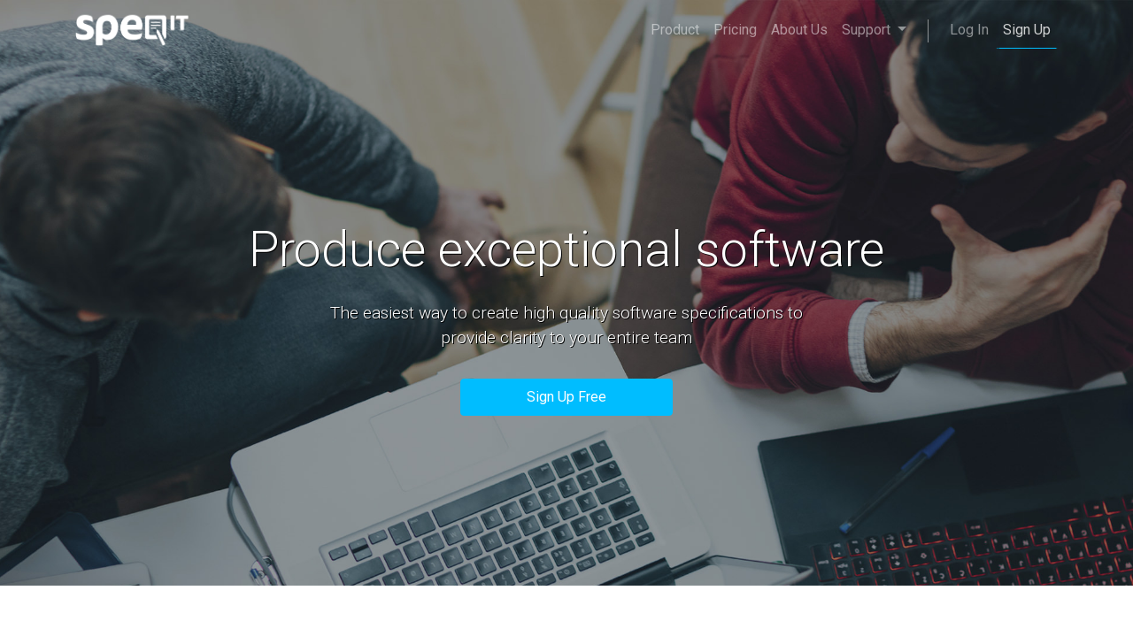

--- FILE ---
content_type: text/html;charset=UTF-8
request_url: https://speqit.com/
body_size: 2582
content:
<!DOCTYPE html><html lang="en-us"><head>
	<meta name="generator" content="Hugo 0.47.1">
  <meta charset="utf-8">
  <meta http-equiv="X-UA-Compatible" content="IE=edge">
  <meta name="viewport" content="width=device-width, initial-scale=1">
  <meta name="description" content="Spec Authoring Tool for Digital Solutions">
  

  <title>SPEQit Homepage</title>

  <!-- Stylesheets -->
  
  <link rel="stylesheet" href="//speqit.com/sass/speqit.min.6ea5284a25cd9b9bf59f5c2a8d6d8ff1272109d629d6a4984beb4fca0de58633.css">

  

  <!-- Custom Fonts -->
  
  <link rel="stylesheet" href="https://use.fontawesome.com/releases/v5.2.0/css/brands.css" integrity="sha384-nT8r1Kzllf71iZl81CdFzObMsaLOhqBU1JD2+XoAALbdtWaXDOlWOZTR4v1ktjPE" crossorigin="anonymous">
  <link rel="stylesheet" href="https://use.fontawesome.com/releases/v5.2.0/css/fontawesome.css" integrity="sha384-HbmWTHay9psM8qyzEKPc8odH4DsOuzdejtnr+OFtDmOcIVnhgReQ4GZBH7uwcjf6" crossorigin="anonymous">
  <link href="https://fonts.googleapis.com/css?family=Roboto:300,400,700" rel="stylesheet">

  
    <link rel="shortcut icon" type="image/x-icon" href="//speqit.com/favicon.ico">
    <link rel="icon" type="image/x-icon" href="//speqit.com/favicon.ico">
  
</head>


  <body id="homepage">
    <!-- Navigation -->

<nav class="navbar fixed-top navbar-expand-lg navbar-dark">
    <div class="container">
        
        <a class="navbar-brand" href="/#homepage">
            
                
                <img src="//speqit.com/img/speqit-logo.png" alt="SPEQit">
            
        </a>
        <button class="navbar-toggler" type="button" data-toggle="collapse" data-target="#navbarNav" aria-controls="navbarNav" aria-expanded="false" aria-label="Toggle navigation">
            <span class="navbar-toggler-icon"></span>
            <span class="sr-only">Toggle navigation</span>
        </button>

        
        <div id="navbarNav" class="collapse navbar-collapse flex-row-reverse">
            <ul class="navbar-nav">
                
                <li class="nav-item ">
                    <a class="nav-link" href="/product/">Product</a>
                </li>
                
                <li class="nav-item ">
                    <a class="nav-link" href="/pricing/">Pricing</a>
                </li>
                
                <li class="nav-item ">
                    <a class="nav-link" href="/about-us/">About Us</a>
                </li>
                

                <li class="nav-item dropdown">
                    <a class="nav-link dropdown-toggle" href="#" id="navSupportDropdownToggle" data-toggle="dropdown" aria-haspopup="true" aria-expanded="false">
                        Support
                    </a>
                    <div class="dropdown-menu" aria-labelledby="navSupportDropdownToggle">
                        
                        <a class="dropdown-item" href="/terms-and-conditions/">Terms &amp; Conditions</a>
                        
                        <a class="dropdown-item" href="/privacy-policy/">Privacy Policy</a>
                        
                    </div>
                </li>

                <li>
                    <div class="dropdown-divider"></div>
                </li>

                
                <li class="nav-item log-in">
                    <a class="nav-link" href="/login">Log In</a>
                </li>
                
                <li class="nav-item sign-up">
                    <a class="nav-link" href="/about-us#contact-form">Sign Up</a>
                </li>
                
            </ul>
        </div>
    </div>
</nav>


    
    
    
    
    <!-- Hero -->
<header id="hero" style="background-image: url(/img/homepage/hero.jpg)">
    <div class="container">
        <div class="row justify-content-center hero-text text-center">
            <div class="hero-title">Produce exceptional software</div>
            
            <div class="w-100"></div>
            <div class="hero-subtitle">The easiest way to create high quality software specifications to provide clarity to your entire team</div>
            
        </div>
        
        <div class="row justify-content-center hero-cta">
            <a href="/pricing#info" class="btn btn-primary nc-btn-wide">
                Sign Up Free
            </a>
        </div>
        
    </div>
</header>


    <!-- Specifications -->
<section id="specifications">
  <div class="container">
      <div class="spec-image">
          <img src="/img/homepage/chaos-prob-v5.png" alt="why you need specifications">
      </div>
      <div class="row justify-content-center text-center">
          <h3 class="spec-title">What's so important about Specifications?</h3>
          <div class="w-100"></div>
          <p class="spec-desc">
              Specifications provid teams clearly defined project scope in one place.
              Specifications provide everyone on your team (Project managers, Designers, Solution Designers,
              Software Developers and Quality Analysts) a united understand of the solution being built.
              It allows your entire team to collaborate, update and develop the project scope collectively.
          </p>
      </div>
  </div>
</section>

    <!-- Showcase -->
<section id="showcase">
  <div class="text-center showcase-heading">
      <h3 class="showcase-title">How SPEQit helps your team</h3>
      <div class="w-100"></div>
      <div class="showcase-subtitle">This is how SPEQit will help your team from popes to pagans</div>
  </div>
  <div class="container">
      <div class="row justify-content-center showcase-items">
          <div class="col-lg text-center">
              <div class="showcase-image-wrapper">
                  <img src="/img/homepage/cpersona-benefit-01-designer.png" alt="Benefit for Designers">
              </div>
              <h3 class="item-title">Designers</h3>
              <p class="item-desc">
                  Upload all your designs into a single location and provide more details
                  for those complex areas where a picture doesn't tell the whole story.
              </p>
          </div>
          <div class="col-lg text-center">
              <div class="showcase-image-wrapper">
                  <img src="/img/homepage/cpersona-benefit-02a-pm.png" alt="Benefit for Project Managers">
              </div>
              <h3 class="item-title">Project Managers</h3>
              <p class="item-desc">
                  Get a full picture of the scope of your project to more accurately drive
                  project timelines and cost.
              </p>
          </div>
          <div class="col-lg text-center">
              <div class="showcase-image-wrapper">
                  <img src="/img/homepage/cpersona-benefit-03-dev.png" alt="Benefit for Developers">
              </div>
              <h3 class="item-title">Develpers</h3>
              <p class="item-desc">
                  Spell out exactly what needs to be built for your entire development team.
              </p>
          </div>
          <div class="col-lg text-center">
              <div class="showcase-image-wrapper">
                  <img src="/img/homepage/cpersona-benefit-04-tester.png" alt="Benefit for Testers">
              </div>
              <h3 class="item-title">QA Testers</h3>
              <p class="item-desc">
                  Take the guess work out of how features are meant to work to help you
                  write tests to target the desired functionality.
              </p>
          </div>
      </div>
  </div>
  <div class="showcase-bottom">
    
      
      <a href="/product/" class="btn btn-outline-primary nc-btn-wide">
          View Features
      </a>
      
    
      
    
      
    
  </div>
</section>

    <!-- Onboard -->
<section id="onboard">
  <div class="container">
      <div class="row justify-content-center onboard-text text-center">
          <h3 class="onboard-title">Start producing better software</h3>
          <div class="w-100"></div>
          <p class="onboard-subtitle">Get started today with a free 14-day trial</p>
      </div>
      <div class="row justify-content-center onboard-cta">
          <a href="/pricing#info" class="btn btn-primary nc-btn-wide">
              Get Started
          </a>
      </div>
  </div>
</section>


    <!-- Footer -->
<footer id="footer">
    <div class="container">
        <div class="row footer-sections">

            
            <div class="col-md-4">
                <div class="footer-logo">
                    <img src="/img/speqit-logo.png">
                </div>
                <ul>
                    <li>
                        <address>
                            96 Spadina Ave Suite 304,<br>
                            Toronto, ON Canada
                        </address>
                    </li>
                    <li>
                         <a href="mailto:support@speqit.com">support@speqit.com</a> 
                    </li>
                    <li>
                        <a href="tel:1-855-910-7737">1-855-910-SPEQ (7737)</a>
                    </li>
                </ul>

                <ul class="social">
                    
                    <li>
                        <a target="_blank" href="https://www.twitter.com/SPEQit" title="Twitter">
                            <i class="fab fa-twitter" style="color: #1DA1F2"></i>
                        </a>
                    </li>
                    
                    <li>
                        <a target="_blank" href="https://www.facebook.com/SPEQit" title="Facebook">
                            <i class="fab fa-facebook-f" style="color: #3B5998"></i>
                        </a>
                    </li>
                    
                    <li>
                        <a target="_blank" href="https://www.linkedin.com/company/10019660" title="LinkedIn">
                            <i class="fab fa-linkedin-in" style="color: #0077B5"></i>
                        </a>
                    </li>
                    
                </ul>
            </div>

            
            <div class="col-md-2">
                <h4>Explore</h4>
                <ul>
                    
                    <li>
                        <a href="/product/">Product</a>
                    </li>
                    
                    <li>
                        <a href="/pricing/">Pricing</a>
                    </li>
                    
                    <li>
                        <a href="/about-us/">About Us</a>
                    </li>
                    
                    
                    <li>
                        <a href="#">Blog</a>
                    </li>
                    
                </ul>
            </div>

            
            <div class="col-md-2">
                <h4>Support</h4>
                <ul>
                    
                    <li>
                        <a href="/terms-and-conditions/">Terms &amp; Conditions</a>
                    </li>
                    
                    <li>
                        <a href="/privacy-policy/">Privacy Policy</a>
                    </li>
                    
                </ul>
            </div>

            
            <div class="col-md-4">
                <h4>Latest from the SPEQit blog</h4>
                <ul class="latest-posts">
                
                    <li class="post">
                        <a href="#">
                            <div class="post-title">
                                Sample Post
                            </div>
                            <div class="post-date">
                                Aug 27 2018
                            </div>
                        </a>
                    </li>
                
                    <li class="post">
                        <a href="#">
                            <div class="post-title">
                                Sample Post
                            </div>
                            <div class="post-date">
                                Aug 27 2018
                            </div>
                        </a>
                    </li>
                
                    <li class="post">
                        <a href="#">
                            <div class="post-title">
                                Sample Post
                            </div>
                            <div class="post-date">
                                Aug 27 2018
                            </div>
                        </a>
                    </li>
                
                </ul>
            </div>

        </div>
    </div>
    <div class="copyright">
        © SPEQit 2018.
        All rights reserved.
    </div>
</footer>

    <!-- Bootstrap -->










  

</body></html>